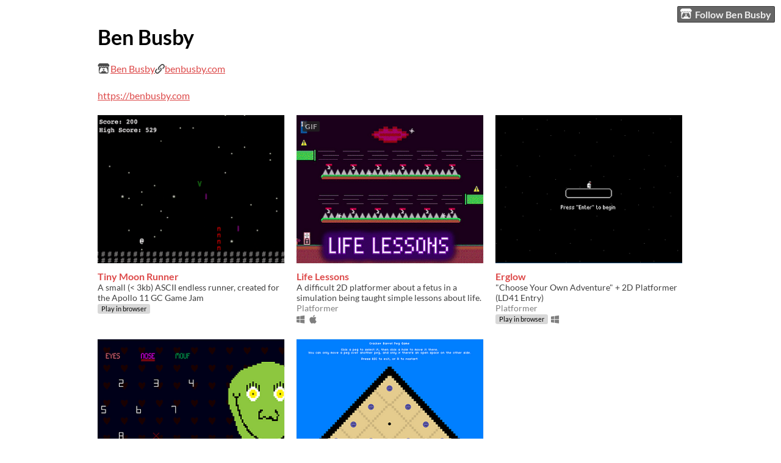

--- FILE ---
content_type: text/html
request_url: https://benbusby.itch.io/
body_size: 3833
content:
<!DOCTYPE HTML><html lang="en"><head><meta charset="UTF-8"/><title>Ben Busby - itch.io</title><meta name="csrf_token" value="WyJOM2V3IiwxNzY4OTMxNTE5LCIyb0FVa0g0bXpCTGxVeWMiXQ==.3GNU0LYuk+wc11FKDHX5vp4/erM=" /><meta content="itch.io" property="og:site_name"/><meta content="4503599627724030" property="twitter:account_id"/><meta content="users/969892" name="itch:path"/><meta content="width=device-width, initial-scale=1" name="viewport"/><meta content="Ben Busby" name="twitter:title"/><meta name="twitter:description"/><meta content="@itchio" name="twitter:site"/><meta content="summary_large_image" name="twitter:card"/><meta content="https://img.itch.zone/aW1nLzIzNDUxNjcucG5n/508x254%23mb/fosxEK.png" name="twitter:image"/><link rel="stylesheet" href="https://static.itch.io/user.css?1768785863"/><script type="text/javascript">window.itchio_translations_url = 'https://static.itch.io/translations';</script><script src="https://static.itch.io/lib.min.js?1768785863" type="text/javascript"></script><script src="https://static.itch.io/bundle.min.js?1768785863" type="text/javascript"></script><script id="lib_react_src" data-src="https://static.itch.io/react.min.js?1768785863"></script><script src="https://static.itch.io/user.min.js?1768785863" type="text/javascript"></script><script type="text/javascript">I.current_user = null;I.subdomain = true;</script><script type="text/javascript">if (!window.location.hostname.match(/localhost/)) {      window.dataLayer = window.dataLayer || [];
      function gtag(){dataLayer.push(arguments);}
      gtag('js', new Date());
      gtag('config', "G-36R7NPBMLS", {});
      (function(d, t, s, m) {
        s = d.createElement(t);
        s.src = "https:\/\/www.googletagmanager.com\/gtag\/js?id=G-36R7NPBMLS";
        s.async = 1;
        m = d.getElementsByTagName(t)[0];
        m.parentNode.insertBefore(s, m);
      })(document, "script");
      }</script><style id="user_theme" type="text/css">:root{--itchio_ui_bg: #5b5b5b}body{background-color:#ffffff}.user_page{--itchio_font_family: Lato;--itchio_link_color: #dd4a4a;--itchio_gray_back: #f2f2f2;--itchio_border_radius: 0px;color:#000000;font-size:100%;font-family:Lato,Lato,LatoExtended,sans-serif}.user_page hr{background-color:#d8d8d8}.user_page .user_links .svgicon{fill:#000000}.user_page_wrap{/*! */  /* */}.header .image_header img{/*! */ nil /* */}.user_page a,.footer a{color:#dd4a4a}.user_page .game_column,.user_page .purchased_games,.user_page .collection_row{border-color:#d8d8d8}.footer{border-color:#d8d8d8}.game_grid_widget .game_cell .game_thumb,.game_grid_widget .game_cell .gif_overlay{border-radius:0px}.game_grid_widget .game_cell .game_title a.title{color:#dd4a4a}.game_grid_widget .game_cell .web_flag{color:#000000;background:#d8d8d8}.game_grid_widget .game_cell .game_text,.game_grid_widget .game_cell .game_author{color:rgba(0, 0, 0, 0.75)}.game_grid_widget .game_cell .game_platform,.game_grid_widget .game_cell .game_genre{color:rgba(0, 0, 0, 0.5)}
</style></head><body class="locale_en user_layout_widget layout_widget no_theme_toggle responsive" data-host="itch.io" data-page_name="user"><ul id="user_tools" class="user_tools hidden"><li><a class="action_btn" href="https://itch.io/login"><svg class="svgicon icon_itchio_new" viewBox="0 0 262.728 235.452" width="20" height="17" role="img" aria-hidden version="1.1"><path d="M31.99 1.365C21.287 7.72.2 31.945 0 38.298v10.516C0 62.144 12.46 73.86 23.773 73.86c13.584 0 24.902-11.258 24.903-24.62 0 13.362 10.93 24.62 24.515 24.62 13.586 0 24.165-11.258 24.165-24.62 0 13.362 11.622 24.62 25.207 24.62h.246c13.586 0 25.208-11.258 25.208-24.62 0 13.362 10.58 24.62 24.164 24.62 13.585 0 24.515-11.258 24.515-24.62 0 13.362 11.32 24.62 24.903 24.62 11.313 0 23.773-11.714 23.773-25.046V38.298c-.2-6.354-21.287-30.58-31.988-36.933C180.118.197 157.056-.005 122.685 0c-34.37.003-81.228.54-90.697 1.365zm65.194 66.217a28.025 28.025 0 0 1-4.78 6.155c-5.128 5.014-12.157 8.122-19.906 8.122a28.482 28.482 0 0 1-19.948-8.126c-1.858-1.82-3.27-3.766-4.563-6.032l-.006.004c-1.292 2.27-3.092 4.215-4.954 6.037a28.5 28.5 0 0 1-19.948 8.12c-.934 0-1.906-.258-2.692-.528-1.092 11.372-1.553 22.24-1.716 30.164l-.002.045c-.02 4.024-.04 7.333-.06 11.93.21 23.86-2.363 77.334 10.52 90.473 19.964 4.655 56.7 6.775 93.555 6.788h.006c36.854-.013 73.59-2.133 93.554-6.788 12.883-13.14 10.31-66.614 10.52-90.474-.022-4.596-.04-7.905-.06-11.93l-.003-.045c-.162-7.926-.623-18.793-1.715-30.165-.786.27-1.757.528-2.692.528a28.5 28.5 0 0 1-19.948-8.12c-1.862-1.822-3.662-3.766-4.955-6.037l-.006-.004c-1.294 2.266-2.705 4.213-4.563 6.032a28.48 28.48 0 0 1-19.947 8.125c-7.748 0-14.778-3.11-19.906-8.123a28.025 28.025 0 0 1-4.78-6.155 27.99 27.99 0 0 1-4.736 6.155 28.49 28.49 0 0 1-19.95 8.124c-.27 0-.54-.012-.81-.02h-.007c-.27.008-.54.02-.813.02a28.49 28.49 0 0 1-19.95-8.123 27.992 27.992 0 0 1-4.736-6.155zm-20.486 26.49l-.002.01h.015c8.113.017 15.32 0 24.25 9.746 7.028-.737 14.372-1.105 21.722-1.094h.006c7.35-.01 14.694.357 21.723 1.094 8.93-9.747 16.137-9.73 24.25-9.746h.014l-.002-.01c3.833 0 19.166 0 29.85 30.007L210 165.244c8.504 30.624-2.723 31.373-16.727 31.4-20.768-.773-32.267-15.855-32.267-30.935-11.496 1.884-24.907 2.826-38.318 2.827h-.006c-13.412 0-26.823-.943-38.318-2.827 0 15.08-11.5 30.162-32.267 30.935-14.004-.027-25.23-.775-16.726-31.4L46.85 124.08c10.684-30.007 26.017-30.007 29.85-30.007zm45.985 23.582v.006c-.02.02-21.863 20.08-25.79 27.215l14.304-.573v12.474c0 .584 5.74.346 11.486.08h.006c5.744.266 11.485.504 11.485-.08v-12.474l14.304.573c-3.928-7.135-25.79-27.215-25.79-27.215v-.006l-.003.002z"/></svg>Follow Ben Busby</a></li></ul><div class="user_page_wrap"><div id="user_2559832" class="user_page page_widget base_widget mode_grid"><div id="profile_header" class="header"><div class="image_header"><img class="profile_banner"/></div><div class="inner_column text_header"><h1>Ben Busby</h1></div></div><div class="inner_column profile_content"><div class="columns"><div class="column profile_column"><div id="user_links_88592" class="user_links user_links_widget base_widget"><span class="link_group"><svg class="svgicon icon_itchio_new" viewBox="0 0 262.728 235.452" width="21" height="18" role="img" aria-hidden version="1.1"><path d="M31.99 1.365C21.287 7.72.2 31.945 0 38.298v10.516C0 62.144 12.46 73.86 23.773 73.86c13.584 0 24.902-11.258 24.903-24.62 0 13.362 10.93 24.62 24.515 24.62 13.586 0 24.165-11.258 24.165-24.62 0 13.362 11.622 24.62 25.207 24.62h.246c13.586 0 25.208-11.258 25.208-24.62 0 13.362 10.58 24.62 24.164 24.62 13.585 0 24.515-11.258 24.515-24.62 0 13.362 11.32 24.62 24.903 24.62 11.313 0 23.773-11.714 23.773-25.046V38.298c-.2-6.354-21.287-30.58-31.988-36.933C180.118.197 157.056-.005 122.685 0c-34.37.003-81.228.54-90.697 1.365zm65.194 66.217a28.025 28.025 0 0 1-4.78 6.155c-5.128 5.014-12.157 8.122-19.906 8.122a28.482 28.482 0 0 1-19.948-8.126c-1.858-1.82-3.27-3.766-4.563-6.032l-.006.004c-1.292 2.27-3.092 4.215-4.954 6.037a28.5 28.5 0 0 1-19.948 8.12c-.934 0-1.906-.258-2.692-.528-1.092 11.372-1.553 22.24-1.716 30.164l-.002.045c-.02 4.024-.04 7.333-.06 11.93.21 23.86-2.363 77.334 10.52 90.473 19.964 4.655 56.7 6.775 93.555 6.788h.006c36.854-.013 73.59-2.133 93.554-6.788 12.883-13.14 10.31-66.614 10.52-90.474-.022-4.596-.04-7.905-.06-11.93l-.003-.045c-.162-7.926-.623-18.793-1.715-30.165-.786.27-1.757.528-2.692.528a28.5 28.5 0 0 1-19.948-8.12c-1.862-1.822-3.662-3.766-4.955-6.037l-.006-.004c-1.294 2.266-2.705 4.213-4.563 6.032a28.48 28.48 0 0 1-19.947 8.125c-7.748 0-14.778-3.11-19.906-8.123a28.025 28.025 0 0 1-4.78-6.155 27.99 27.99 0 0 1-4.736 6.155 28.49 28.49 0 0 1-19.95 8.124c-.27 0-.54-.012-.81-.02h-.007c-.27.008-.54.02-.813.02a28.49 28.49 0 0 1-19.95-8.123 27.992 27.992 0 0 1-4.736-6.155zm-20.486 26.49l-.002.01h.015c8.113.017 15.32 0 24.25 9.746 7.028-.737 14.372-1.105 21.722-1.094h.006c7.35-.01 14.694.357 21.723 1.094 8.93-9.747 16.137-9.73 24.25-9.746h.014l-.002-.01c3.833 0 19.166 0 29.85 30.007L210 165.244c8.504 30.624-2.723 31.373-16.727 31.4-20.768-.773-32.267-15.855-32.267-30.935-11.496 1.884-24.907 2.826-38.318 2.827h-.006c-13.412 0-26.823-.943-38.318-2.827 0 15.08-11.5 30.162-32.267 30.935-14.004-.027-25.23-.775-16.726-31.4L46.85 124.08c10.684-30.007 26.017-30.007 29.85-30.007zm45.985 23.582v.006c-.02.02-21.863 20.08-25.79 27.215l14.304-.573v12.474c0 .584 5.74.346 11.486.08h.006c5.744.266 11.485.504 11.485-.08v-12.474l14.304.573c-3.928-7.135-25.79-27.215-25.79-27.215v-.006l-.003.002z"/></svg><a href="https://itch.io/profile/benbusby" rel="me">Ben Busby</a></span> <span class="link_group"><span class="icon icon-link"></span><a href="https://benbusby.com" rel="nofollow me">benbusby.com</a></span></div><div class="user_profile formatted"><p><a href="https://benbusby.com" style="" rel="nofollow noopener" referrerpolicy="origin">https://benbusby.com</a><br></p></div></div><div class="column game_column"><div class="game_grid_widget base_widget user_game_grid"><div class="game_cell has_cover lazy_images" dir="auto" data-game_id="460934"><div class="game_thumb" style="background-color:#676767;"><a data-action="game_grid" href="https://benbusby.itch.io/tiny-moon-runner" data-label="game:460934:thumb" tabindex="-1" class="thumb_link game_link"><img width="315" height="250" data-lazy_src="https://img.itch.zone/aW1nLzIzNDUxNjcucG5n/315x250%23c/3FX4mN.png" class="lazy_loaded"/></a></div><div class="game_cell_data"><div class="game_title"><a data-action="game_grid" href="https://benbusby.itch.io/tiny-moon-runner" data-label="game:460934:title" class="title game_link">Tiny Moon Runner</a></div><div class="game_text" title="A small (&lt; 3kb) ASCII endless runner, created for the Apollo 11 GC Game Jam">A small (&lt; 3kb) ASCII endless runner, created for the Apollo 11 GC Game Jam</div><div class="game_author"><a data-action="game_grid" href="https://benbusby.itch.io" data-label="user:969892">Ben Busby</a></div><div class="game_platform"><span class="web_flag">Play in browser</span></div></div></div><div class="game_cell has_cover lazy_images" dir="auto" data-game_id="245954"><div class="game_thumb" style="background-color:#1E001E;"><a data-action="game_grid" href="https://benbusby.itch.io/life-lessons" data-label="game:245954:thumb" tabindex="-1" class="thumb_link game_link"><img width="315" height="250" data-lazy_src="https://img.itch.zone/aW1hZ2UvMjQ1OTU0LzEyMzAwNDIuZ2lm/315x250%23c/IPbwqe.gif" class="lazy_loaded"/><div class="gif_label">GIF</div><div class="gif_overlay" data-gif="https://img.itch.zone/aW1hZ2UvMjQ1OTU0LzEyMzAwNDIuZ2lm/original/wWp8dx.gif"></div></a></div><div class="game_cell_data"><div class="game_title"><a data-action="game_grid" href="https://benbusby.itch.io/life-lessons" data-label="game:245954:title" class="title game_link">Life Lessons</a></div><div class="game_text" title="A difficult 2D platformer about a fetus in a simulation being taught simple lessons about life.">A difficult 2D platformer about a fetus in a simulation being taught simple lessons about life.</div><div class="game_author"><a data-action="game_grid" href="https://benbusby.itch.io" data-label="user:969892">Ben Busby</a></div><div class="game_genre">Platformer</div><div class="game_platform"><span aria-hidden="true" class="icon icon-windows8" title="Download for Windows"></span> <span aria-hidden="true" class="icon icon-apple" title="Download for macOS"></span> </div></div></div><div class="game_cell has_cover lazy_images" dir="auto" data-game_id="248307"><div class="game_thumb" style="background-color:#000000;"><a data-action="game_grid" href="https://benbusby.itch.io/erglow" data-label="game:248307:thumb" tabindex="-1" class="thumb_link game_link"><img width="315" height="250" data-lazy_src="https://img.itch.zone/aW1hZ2UvMjQ4MzA3LzExODY1MTYucG5n/315x250%23c/hV4t%2FB.png" class="lazy_loaded"/></a></div><div class="game_cell_data"><div class="game_title"><a data-action="game_grid" href="https://benbusby.itch.io/erglow" data-label="game:248307:title" class="title game_link">Erglow</a></div><div class="game_text" title="&quot;Choose Your Own Adventure&quot; + 2D Platformer (LD41 Entry)">&quot;Choose Your Own Adventure&quot; + 2D Platformer (LD41 Entry)</div><div class="game_author"><a data-action="game_grid" href="https://benbusby.itch.io" data-label="user:969892">Ben Busby</a></div><div class="game_genre">Platformer</div><div class="game_platform"><span class="web_flag">Play in browser</span><span aria-hidden="true" class="icon icon-windows8" title="Download for Windows"></span> </div></div></div><div class="game_cell has_cover lazy_images" dir="auto" data-game_id="221945"><div class="game_thumb" style="background-color:#000019;"><a data-action="game_grid" href="https://benbusby.itch.io/ready-4-date" data-label="game:221945:thumb" tabindex="-1" class="thumb_link game_link"><img width="315" height="250" data-lazy_src="https://img.itch.zone/aW1hZ2UvMjIxOTQ1LzEwNDgyODYucG5n/315x250%23c/jn%2FEeF.png" class="lazy_loaded"/></a></div><div class="game_cell_data"><div class="game_title"><a data-action="game_grid" href="https://benbusby.itch.io/ready-4-date" data-label="game:221945:title" class="title game_link">Ready 4 Date</a></div><div class="game_text" title="Pick the right combination of physical traits to have a successful date!">Pick the right combination of physical traits to have a successful date!</div><div class="game_author"><a data-action="game_grid" href="https://benbusby.itch.io" data-label="user:969892">Ben Busby</a></div><div class="game_genre">Interactive Fiction</div><div class="game_platform"><span class="web_flag">Play in browser</span></div></div></div><div class="game_cell has_cover lazy_images" dir="auto" data-game_id="311519"><div class="game_thumb" style="background-color:#007FFF;"><a data-action="game_grid" href="https://benbusby.itch.io/cracker-barrel-peg-game" data-label="game:311519:thumb" tabindex="-1" class="thumb_link game_link"><img width="315" height="250" data-lazy_src="https://img.itch.zone/aW1nLzE1MzEwODMucG5n/315x250%23c/3zg86K.png" class="lazy_loaded"/></a></div><div class="game_cell_data"><div class="game_title"><a data-action="game_grid" href="https://benbusby.itch.io/cracker-barrel-peg-game" data-label="game:311519:title" class="title game_link">Cracker Barrel Peg Game</a></div><div class="game_text" title="A small game based off of the old wooden peg games from Cracker Barrel.">A small game based off of the old wooden peg games from Cracker Barrel.</div><div class="game_author"><a data-action="game_grid" href="https://benbusby.itch.io" data-label="user:969892">Ben Busby</a></div><div class="game_genre">Puzzle</div><div class="game_platform"><span class="web_flag">Play in browser</span></div></div></div></div></div></div></div></div><div class="footer"><div class="footer_inner"><a href="https://itch.io/">itch.io</a> · <a href="https://itch.io/profile/benbusby">Community profile</a></div></div></div><script id="loading_lightbox_tpl" type="text/template"><div aria-live="polite" class="lightbox loading_lightbox"><div class="loader_outer"><div class="loader_label">Loading</div><div class="loader_bar"><div class="loader_bar_slider"></div></div></div></div></script><script type="text/javascript">init_UserLinks('#user_links_88592', null);init_User('#user_2559832', {"user_id":969892});
I.setup_page();</script><script type="text/javascript">new I.UserLayout(document.body);</script></body></html>

--- FILE ---
content_type: text/css
request_url: https://static.itch.io/user.css?1768785863
body_size: 13379
content:
@font-face{font-family:'Lato';font-style:normal;font-weight:400;src:local("Lato Regular"),local("Lato-Regular"),url("fonts/lato-v14-latin-regular.woff2") format("woff2"),url("fonts/lato-v14-latin-regular.woff") format("woff")}@font-face{font-family:'Lato';font-style:italic;font-weight:400;src:local("Lato Italic"),local("Lato-Italic"),url("fonts/lato-v14-latin-italic.woff2") format("woff2"),url("fonts/lato-v14-latin-italic.woff") format("woff")}@font-face{font-family:'Lato';font-style:normal;font-weight:700;src:local("Lato Bold"),local("Lato-Bold"),url("fonts/lato-v14-latin-700.woff2") format("woff2"),url("fonts/lato-v14-latin-700.woff") format("woff")}@font-face{font-family:'Lato';font-style:normal;font-weight:900;src:local("Lato Black"),local("Lato-Black"),url("fonts/lato-v14-latin-900.woff2") format("woff2"),url("fonts/lato-v14-latin-900.woff") format("woff")}@font-face{font-family:'LatoExtended';font-style:normal;font-weight:400;src:url("fonts/Lato-Regular.woff2") format("woff2"),url("fonts/Lato-Regular.woff") format("woff"),local("Lato Regular"),local("Lato-Regular")}@font-face{font-family:'LatoExtended';font-style:italic;font-weight:400;src:url("fonts/Lato-Italic.woff2") format("woff2"),url("fonts/Lato-Italic.woff") format("woff"),local("Lato Italic"),local("Lato-Italic")}@font-face{font-family:'LatoExtended';font-style:normal;font-weight:700;src:url("fonts/Lato-Bold.woff2") format("woff2"),url("fonts/Lato-Bold.woff") format("woff"),local("Lato Bold"),local("Lato-Bold")}@font-face{font-family:'LatoExtended';font-style:normal;font-weight:900;src:url("fonts/Lato-Black.woff2") format("woff2"),url("fonts/Lato-Black.woff") format("woff"),local("Lato Black"),local("Lato-Black")}
:root{--itchio_white_back: #fff;--itchio_gray_back: #F4F4F4;--itchio_bg_color: var(--itchio_white_back);--itchio_body_color: #222;--itchio_body_color_gray: #767676;--itchio_body_color_med: #434343;--itchio_body_color_light: #606060;--itchio_body_color_lighter: #858585;--itchio_border_color: #dadada;--itchio_edge_border_color: #cdcdcd;--itchio_input_border_color: #cdcdcd;--itchio_input_focus_color: #361275;--itchio_light_highlight: #FFF0F0;--itchio_warning_bg: #fffdbd;--itchio_target_bg: #D7FCAF;--itchio_gutter_width: 40px}body{color:var(--itchio_body_color);margin:0;font-size:13px;font-family:sans-serif}a{color:#da2c49;color:var(--itchio_link_color, #da2c49)}a img{border:0}h2{margin:15px 0}.screenreader_only{position:absolute;width:1px;height:1px;padding:0;margin:-1px;overflow:hidden;clip:rect(0, 0, 0, 0);white-space:nowrap;border-width:0}.skip_to_main{position:absolute;top:-40px;left:0;background-color:#000;color:#fff;background-color:#FF2449;background-color:var(--itchio_button_color, #FF2449);color:white;color:var(--itchio_button_fg_color, white);padding:8px;z-index:1000;font-size:16px}.skip_to_main:focus{top:5px;left:5px}.return_link:before{content:"←";display:inline-block;margin-right:5px;text-decoration:none}html[dir=rtl] .return_link:before{content:"→";margin-right:0;margin-left:5px}.forward_link:after{content:"→";display:inline-block;margin-left:5px;text-decoration:none}html[dir=rtl] .forward_link:after{content:"←";margin-left:0px;margin-right:5px}.loader{display:inline-block;background-image:url("images/loader.gif");vertical-align:middle;width:16px;height:16px}.loader.dark{background-image:url("images/loader-dark.gif")}.loader.huge{width:66px;height:66px;background-image:url("images/loader-huge.gif")}.loader.checkout{width:43px;height:11px;background-image:url("images/cc-loader.gif");background-repeat:no-repeat;background-position:50% 50%}.button{-moz-user-select:none;-webkit-user-select:none;user-select:none;box-sizing:border-box;display:inline-block;background:#FF2449;color:white;text-decoration:none;padding:0 10px;font-size:14px;text-shadow:0 1px 0 #c3223e;background:var(--itchio_button_color, #FF2449);color:var(--itchio_button_fg_color, white);text-shadow:0 1px 0 var(--itchio_button_shadow_color, #c3223e);cursor:pointer;border-radius:3px;border:none;border:1px solid rgba(0,0,0,0.1);box-shadow:inset 0 0 1px rgba(255,255,255,0.21);text-align:center;line-height:33px;font-weight:bold;height:35px}.button:hover{background:#ff2e51;background:var(--itchio_button_color, #ff2e51)}.button:active{background-color:#e1193b;background-color:var(--itchio_button_color, #e1193b);position:relative;top:1px}.button.fat{font-size:18px;letter-spacing:0.025em;line-height:38px;font-weight:900;height:40px;padding:0 20px}.button.fat:hover{box-shadow:none}.button.fat.disabled{border-bottom:4px solid #868686}.button.small{font-size:14px;height:20px;line-height:18px;font-weight:normal}.button.cancel{opacity:0.8;filter:grayscale(80%)}.button:focus{outline-color:#361275}.dark_theme .button:focus{outline-color:white}.button.outline{background:transparent;border:1px solid rgba(255,36,73,0.4);border:1px solid var(--itchio_button_color, rgba(255,36,73,0.4));color:#FF2449;color:var(--itchio_link_color, #FF2449);text-shadow:none}.button.outline:hover{border:1px solid rgba(255,36,73,0.6);border:1px solid var(--itchio_button_color, rgba(255,36,73,0.6))}.button.disabled{opacity:0.5;filter:grayscale(100%)}.button.disabled:focus{outline:0}.button.disabled:active{position:static}a.learn_more,.learn_more a{color:var(--itchio_body_color_light)}html:not([dir=rtl]) a.learn_more>.svgicon,html:not([dir=rtl]) .learn_more a>.svgicon{margin-right:5px}html[dir=rtl] a.learn_more>.svgicon,html[dir=rtl] .learn_more a>.svgicon{margin-left:5px}.global_flash{position:fixed;z-index:101;top:0px;left:50%;background-color:#73c3e3;background-image:linear-gradient(bottom, #5ebade 0%, #88CCE7 100%);background-image:-webkit-linear-gradient(bottom, #5ebade 0%, #88CCE7 100%);background-image:-moz-linear-gradient(bottom, #5ebade 0%, #88CCE7 100%);background-image:-o-linear-gradient(bottom, #5ebade 0%, #88CCE7 100%);background-image:-ms-linear-gradient(bottom, #5ebade 0%, #88CCE7 100%);color:white;text-shadow:1px 1px 1px #248ab2;border-radius:0 0 5px 5px;padding:8px 16px;padding-top:15px;cursor:normal;font-size:18px;box-shadow:0 1px 4px rgba(0,0,0,0.6)}.global_flash.error{background-color:#c33838;background-image:linear-gradient(bottom, #b52c2c 0%, #D14343 100%);background-image:-webkit-linear-gradient(bottom, #b52c2c 0%, #D14343 100%);background-image:-moz-linear-gradient(bottom, #b52c2c 0%, #D14343 100%);background-image:-o-linear-gradient(bottom, #b52c2c 0%, #D14343 100%);background-image:-ms-linear-gradient(bottom, #b52c2c 0%, #D14343 100%);text-shadow:1px 1px 1px #631818}.global_flash.animated{transition:all 0.25s ease-in-out}.formatted{font-size:16px}.formatted p,.formatted ul,.formatted ol{line-height:1.5}.formatted p{margin:0 0 20px 0}.formatted h1,.formatted h2,.formatted h3,.formatted h4{font-size:18px;margin:0 0 10px 0}.formatted ul,.formatted ol{margin:0 0 20px 0;padding-left:2.0em}.formatted hr{border:0;height:1px;background:var(--itchio_border_color)}.formatted img{max-width:100%}.formatted img[width][height]{height:auto}.warning_box{background:var(--itchio_warning_bg, #fffdbd);color:#323100;padding:20px;margin-bottom:20px;font-size:16px}.dark_theme .warning_box{color:#eee}.warning_box h2,.warning_box h3,.warning_box h4{color:#3a3a27}.warning_box :last-child{margin-bottom:0}.loader_bar{position:relative;height:2px}.loader_bar .loader_bar_slider{position:absolute;top:0;right:0;bottom:0;left:0;background:#FF2449;animation:loader-left 0.8s cubic-bezier(0.55, 0.45, 0.55, 0.45) infinite,loader-right 0.8s cubic-bezier(0.45, 0.55, 0.45, 0.55) infinite;animation-direction:alternate}.text-center{text-align:center}.text-right{text-align:right}.text-justify{text-align:justify}.user_formatted{word-wrap:break-word}.user_formatted img,.user_formatted iframe{max-width:100%;border:0}.user_formatted pre{white-space:pre-wrap}.user_formatted table{border:1px solid;border-color:var(--itchio_border_color)}.user_formatted table td,.user_formatted table th{padding:5px}.user_formatted figure{margin:1em 0}.user_formatted figure>img{margin-left:auto;margin-right:auto}.user_formatted figure figcaption{margin-top:0.5em;font-size:80%;opacity:0.8;font-style:italic}.user_formatted .embed_preload{border:0;position:relative;background-color:rgba(0,0,0,0.5);cursor:pointer;max-width:100%;box-sizing:border-box;font-family:Lato, sans-serif;font-family:var(--itchio_default_font, Lato),sans-serif;box-shadow:inset 0 0 0 2px rgba(255,255,255,0.5),inset 0 0 0 1px black;display:inline-flex;vertical-align:top}.user_formatted .embed_preload:before{content:"Click to activate embed";color:white;padding-top:10px;font-weight:bold;position:absolute;top:0;left:0;right:0;bottom:0;background:rgba(0,0,0,0.6) none 50% 50% no-repeat;transition:background-size 0.2s ease}.user_formatted .embed_preload.other_embed .embed_url{border-radius:2px;position:relative;padding:3px;box-sizing:border-box;z-index:1;background:rgba(0,0,0,0.5);color:white;margin-top:auto;margin-left:auto;margin-right:auto;white-space:nowrap;overflow:hidden;text-overflow:ellipsis;max-width:100%}.user_formatted .embed_preload.other_embed:before{background-image:url(images/play_icon.svg);background-size:60px}.user_formatted .embed_preload.youtube_preload:before{content:"Click to activate YouTube video";background-image:url(images/youtube_icon.svg);background-size:60px}.user_formatted .embed_preload.youtube_preload:hover:before{background-size:70px}.user_formatted .embed_preload.twitch_preload{content:"Click to activate Twitch video"}.user_formatted .embed_preload.twitch_preload:before{background-image:url(images/twitch_logo.svg);background-size:80px}.user_formatted .embed_preload.twitch_preload:hover:before{background-size:90px}@keyframes popin{0%{opacity:0;transform:scale(0.8)}75%{transform:scale(1.1)}100%{opacity:1;transform:scale(1)}}@keyframes bouncein{0%{transform:scale(1)}50%{transform:scale(1.3)}90%{transform:scale(0.9)}100%{transform:scale(1)}}@keyframes loader-left{from{left:0}to{left:90%}}@keyframes loader-right{from{right:90%}to{right:0}}.perf_panel{opacity:.5;transition:all 0.2s ease;position:fixed;bottom:10px;right:10px;background:white;white-space:nowrap;padding:5px 10px;border:1px solid #dadada;font-size:16px;line-height:1.5;z-index:2}@media (max-width: 960px){.perf_panel{display:none}}.perf_panel:hover{opacity:1;box-shadow:0 0 4px rgba(0,0,0,0.1)}.perf_panel .stat_row{display:inline-block}.perf_query_log_widget details[open] summary{opacity:0.3}@keyframes pulse_opacity{0%{opacity:0.4}50%{opacity:0.6}100%{opacity:0.4}}@keyframes spin{0%{transform:rotate(0deg)}100%{transform:rotate(360deg)}}@keyframes bounce{0%,20%,53%,80%,100%{transition-timing-function:cubic-bezier(0.215, 0.61, 0.355, 1);transform:translate3d(0, 0, 0) rotate(0deg)}40%,43%{transition-timing-function:cubic-bezier(0.755, 0.05, 0.855, 0.06);transform:translate3d(0, -20px, 0) rotate(10deg)}70%{transition-timing-function:cubic-bezier(0.755, 0.05, 0.855, 0.06);transform:translate3d(0, -10px, 0) rotate(-10deg)}90%{transform:translate3d(0, -3px, 0) rotate(0deg)}}@keyframes drop_down{0%{opacity:1;transform:translate3d(0, 0, 0)}100%{opacity:0;transform:translate3d(0, 20px, 0)}}@keyframes popout{0%{opacity:1;transform:scale(1, 1)}100%{opacity:0;transform:scale(1.1, 1.1)}}.animate_bounce{animation:bounce 0.5s ease}.animate_popout{animation-fill-mode:forwards;animation:popout 0.25s ease-out forwards}.animate_drop_down{animation:drop_down 0.25s ease forwards}.animate_heartbeat{animation:heartbeat 0.3s ease}@keyframes heartbeat{0%{transform:scale(1)}50%{transform:scale(1.1)}100%{transform:scale(1)}}@keyframes intro{0%{opacity:0;transform:translate(0, 20px)}100%{opacity:1;transform:translate(0, 0)}}@keyframes lightbox_intro{0%{opacity:0;transform:translate(-50%, 20px)}100%{opacity:1;transform:translate(-50%, 0)}}@keyframes scroll_background{from{background-position:0 0}to{background-position:-30px 0}}#lightbox_shroud{position:fixed;top:0;right:0;bottom:0;left:0;background:#40434E;opacity:.8;-webkit-transition:opacity 0.12s ease-out;z-index:1000}#lightbox_shroud.invisible{opacity:0}#lightbox_container{z-index:1001;*zoom:1}#lightbox_container:before,#lightbox_container:after{content:" ";display:table}#lightbox_container:after{clear:both}#lightbox_container .lightbox{position:absolute;left:50%;margin-top:80px;transform:translate(-50%, 0)}@media (max-width: 600px){#lightbox_container .lightbox{margin:5px;left:0;transform:none;box-shadow:none;width:auto !important;max-width:none !important}}dialog{color:var(--itchio_body_color);background-color:var(--itchio_white_back);box-shadow:0 0 0 2px #dadada,0 0 0 4px white,0 0 20px rgba(0,0,0,0.2);border-radius:2px;border:0}.dark_theme dialog{box-shadow:0 0 0 2px #444, 0 0 20px 2px black}dialog::backdrop{background:rgba(64,67,78,0.8)}.lightbox{margin-bottom:60px;color:var(--itchio_body_color);z-index:1001;background-color:var(--itchio_white_back);box-shadow:0 0 0 2px #dadada,0 0 0 4px white;border-radius:2px;display:flow-root;--itchio_lightbox_gutter: 40px}.dark_theme .lightbox{box-shadow:0 0 0 2px #444, 0 0 20px 2px black}.lightbox.compact{--itchio_lightbox_gutter: 20px}.lightbox.compact h2{margin:20px;border:0;padding:0}.lightbox.compact p{margin:20px}.lightbox.compact .close_button{margin-top:15px}.lightbox .content .spinner_container{text-align:center;margin:15px auto 15px auto}.lightbox .close_button{float:right;margin-top:22px;margin-right:20px;color:var(--itchio_body_color_med);opacity:0.7;cursor:pointer;border:0;background:transparent}.lightbox .close_button:hover{opacity:1}.lightbox.animated{animation:lightbox_intro 0.2s ease-in-out}@media (max-width: 600px){.lightbox.animated{animation:intro 0.2s ease-in-out}}.lightbox h2{border-bottom:1px solid;border-color:var(--itchio_border_color);margin:0 0 20px 0;padding:25px 40px;padding:25px var(--itchio_lightbox_gutter, 40px);font-weight:900;color:var(--itchio_body_color_med)}.lightbox h2 .game_title{color:var(--itchio_body_color)}.lightbox p{line-height:1.5;font-size:16px;margin:20px 40px;margin:20px var(--itchio_lightbox_gutter, 40px)}.lightbox .button_row{margin-top:10px}.lightbox .button_row a{color:var(--itchio_body_color_light)}@media (max-width: 600px){.lightbox{--itchio_lightbox_gutter: 20px}.lightbox .close_button{float:right;margin-top:12px;margin-right:10px}}.loading_lightbox .loader_outer{margin:20px;font-size:16px;color:var(--itchio_body_color_light)}.loading_lightbox .loader_label{padding:0 20px 5px 20px}@media (max-width: 600px){.loading_lightbox .loader_outer{max-width:100px;margin:0 auto 0 auto;padding:20px}}.error_lightbox_widget{width:100%;max-width:450px}.error_lightbox_widget .form_errors{margin:0 var(--itchio_lightbox_gutter, 40px)}.error_lightbox_widget .form_errors ul{margin-top:0}.ui-timepicker-div .ui-widget-header{margin-bottom:8px}.ui-timepicker-div dl{text-align:left}.ui-timepicker-div dl dt{height:25px;margin-bottom:-25px}.ui-timepicker-div dl dd{margin:0 10px 10px 65px}.ui-timepicker-div td{font-size:90%}.ui-tpicker-grid-label{background:none;border:none;margin:0;padding:0}.ui-timepicker-rtl{direction:rtl}.ui-timepicker-rtl dl{text-align:right}.ui-timepicker-rtl dl dd{margin:0 65px 10px 10px}:focus{outline-color:var(--itchio_input_focus_color)}.form{--itchio_form_input_row_gap: 20px}.form .input_row{margin-bottom:var(--itchio_form_input_row_gap);font-size:14px}.form .input_row ul.radio_list,.form .input_row ul.check_list{margin:0;padding:0}.form .input_row ul.radio_list li,.form .input_row ul.check_list li{list-style:none;margin:8px 10px;padding:0;color:var(--itchio_body_color_med)}.form .input_row ul.radio_list input,.form .input_row ul.check_list input{vertical-align:middle;margin:0 5px 0 0}html[dir=rtl] .form .input_row ul.radio_list input,html[dir=rtl] .form .input_row ul.check_list input{margin-right:0;margin-left:5px}.form .input_row .input_error{margin:5px 0 0 0;font-size:14px;color:#D14343}.form .label{color:var(--itchio_body_color_med);font-weight:900}.form .label .sub,.form label .sub{font-weight:normal;color:var(--itchio_body_color_light)}.form .label .sub a,.form label .sub a{color:var(--itchio_body_color_med)}.form input[type="text"],.form input[type="number"],.form input[type="password"],.form input[type="email"],.form input[type="datetime-local"],.form input[type="date"],.form input[type="url"],.form textarea,.form .fake_input{padding:8px;border:2px solid;box-sizing:border-box;border-color:var(--itchio_input_border_color);color:var(--itchio_body_color);background-color:var(--itchio_white_back);border-radius:2px;font-family:inherit;width:100%;max-width:550px;max-width:var(--itchio_form_input_width, 550px);margin:6px 0}.form input[type="text"]:focus,.form input[type="number"]:focus,.form input[type="password"]:focus,.form input[type="email"]:focus,.form input[type="datetime-local"]:focus,.form input[type="date"]:focus,.form input[type="url"]:focus,.form textarea:focus,.form .fake_input:focus{border-color:#aaa}.dark_theme .form input[type="text"]:focus,.dark_theme .form input[type="number"]:focus,.dark_theme .form input[type="password"]:focus,.dark_theme .form input[type="email"]:focus,.dark_theme .form input[type="datetime-local"]:focus,.dark_theme .form input[type="date"]:focus,.dark_theme .form input[type="url"]:focus,.dark_theme .form textarea:focus,.dark_theme .form .fake_input:focus{border-color:rgba(255,255,255,0.2)}.form input[type="text"]:disabled,.form input[type="number"]:disabled,.form input[type="password"]:disabled,.form input[type="email"]:disabled,.form input[type="datetime-local"]:disabled,.form input[type="date"]:disabled,.form input[type="url"]:disabled,.form textarea:disabled,.form .fake_input:disabled{background-color:var(--itchio_gray_back);opacity:0.5}.form input[type="text"].has_error,.form input[type="number"].has_error,.form input[type="password"].has_error,.form input[type="email"].has_error,.form input[type="datetime-local"].has_error,.form input[type="date"].has_error,.form input[type="url"].has_error,.form textarea.has_error,.form .fake_input.has_error{border-color:#D14343}.form input[type="text"].big_input,.form input[type="number"].big_input,.form input[type="password"].big_input,.form input[type="email"].big_input,.form input[type="datetime-local"].big_input,.form input[type="date"].big_input,.form input[type="url"].big_input,.form textarea.big_input,.form .fake_input.big_input{font-size:24px}.form input[type="text"].medium_input,.form input[type="number"].medium_input,.form input[type="password"].medium_input,.form input[type="email"].medium_input,.form input[type="datetime-local"].medium_input,.form input[type="date"].medium_input,.form input[type="url"].medium_input,.form textarea.medium_input,.form .fake_input.medium_input{font-size:16px}.form input[type="text"].inline_input,.form input[type="number"].inline_input,.form input[type="password"].inline_input,.form input[type="email"].inline_input,.form input[type="datetime-local"].inline_input,.form input[type="date"].inline_input,.form input[type="url"].inline_input,.form textarea.inline_input,.form .fake_input.inline_input{width:auto}.form .selectize-input{width:100%;max-width:550px;max-width:var(--itchio_form_input_width, 550px);box-sizing:border-box;border:2px solid;border-color:var(--itchio_input_border_color);color:var(--itchio_body_color);background-color:var(--itchio_white_back);border-radius:2px;padding:8px}.form .selectize-input,.form .selectize-input.focus{box-shadow:none}.form .selectize-input:focus{outline:none;border-color:#aaa}.form .selectize-control{margin:6px 0}.form .selectize-control.single .selectize-input{border-color:var(--itchio_input_border_color);color:var(--itchio_body_color);background-color:var(--itchio_white_back);background-image:none}.form .selectize-control.single .selectize-input,.form .selectize-control.single .selectize-input.focus{box-shadow:none}.form .selectize-control.single .selectize-input.input-active{color:var(--itchio_body_color);background-color:var(--itchio_white_back);border-color:var(--itchio_input_focus_color)}.form .selectize-control .selectize-dropdown{border-radius:3px;box-shadow:0 0 0 1px var(--itchio_edge_border_color),0 2px 4px rgba(0,0,0,0.2);border:0;overflow:hidden;background-color:var(--itchio_white_back);color:var(--itchio_body_color_med)}.form .selectize-control .selectize-dropdown .active{background-color:var(--itchio_light_highlight);color:#da2c49;color:var(--itchio_link_color, #da2c49)}.form .selectize-input .sub,.form .selectize-dropdown .sub{color:var(--itchio_body_color_light)}.form .selectize-dropdown{z-index:100}.form .selectize-dropdown-content{max-height:320px}.form input[type="checkbox"]{vertical-align:middle}.form select{margin:6px 0}.form .buttons{margin-top:var(--itchio_form_input_row_gap, 20px);display:flex;gap:10px;align-items:center;color:var(--itchio_body_color_lighter)}.form .buttons a:not(.button),.form .buttons button.textlike{color:var(--itchio_body_color_med)}html:not([dir=rtl]) .form .buttons .right_buttons{margin-left:auto}html[dir=rtl] .form .buttons .right_buttons{margin-right:auto}input,button{font-family:Lato, sans-serif;font-family:var(--itchio_default_font, Lato),sans-serif}button.textlike{border:0;background:transparent;padding:0;margin:0;text-decoration:underline;color:#da2c49;color:var(--itchio_link_color, #da2c49);cursor:pointer;font-size:inherit;font-family:inherit}.form_errors{color:#D14343;font-size:16px}fieldset{border:1px solid;border-color:var(--itchio_border_color);margin-bottom:var(--itchio_form_input_row_gap, 20px)}fieldset legend{font-weight:bold;color:var(--itchio_body_color_med)}fieldset .input_row{margin:10px}body .ui-widget,body .ui-widget button{font-family:Lato, sans-serif;font-family:var(--itchio_default_font, Lato),sans-serif}.forms_image_uploader_widget .upload_progress{margin-bottom:10px}.forms_image_uploader_widget .preview_image>img.image_loading{min-width:100px;min-height:56.25px;background:url(images/loading.svg) 50% 50% no-repeat;object-fit:none;background-size:40px}.forms_image_uploader_widget .existing_upload_tools{display:flex;align-items:center;gap:10px}.forms_form_errors_widget{margin:1em 0}.forms_form_errors_widget>*:first-child{margin-top:0}.forms_form_errors_widget>*:last-child{margin-bottom:0}.appearance_editor_widget{border-right:2px solid white;position:absolute;z-index:2;top:0;left:-2px;width:0;color:white;background:#333;overflow:hidden;transition:width 0.15s ease-in-out,left 0.15s ease-in-out}.appearance_editor_widget.animating{overflow:hidden}.appearance_editor_widget .appearance_editor_inner{*zoom:1;min-width:200px}.appearance_editor_widget .appearance_editor_inner:before,.appearance_editor_widget .appearance_editor_inner:after{content:" ";display:table}.appearance_editor_widget .appearance_editor_inner:after{clear:both}.show_appearance_editor .appearance_editor_widget{width:220px;left:0px;overflow:visible}.show_appearance_editor .appearance_editor_widget.animating{overflow:hidden}.appearance_editor_widget input{font-family:Lato, sans-serif;font-family:var(--itchio_default_font, Lato),sans-serif}.appearance_editor_widget input:focus{outline:none}.appearance_editor_widget h2{margin-top:15px;padding:0 20px 15px 20px;font-weight:normal;font-size:20px;border-bottom:2px solid #4d4d4d}.appearance_editor_widget h2.appearance_header{height:50px;line-height:50px;margin-top:0;padding:0 10px 0 20px;font-size:18px;background:#2E2E2E;border-bottom:2px solid #4d4d4d;box-shadow:inset 0 -10px 10px -10px rgba(0,0,0,0.2);color:#DADADA;font-weight:bold}.appearance_editor_widget h2.appearance_header .close_btn{-moz-user-select:none;-webkit-user-select:none;user-select:none;cursor:pointer;display:inline-block;float:right;color:#858585;font-weight:bold;border:0;background:0;font-size:18px;margin-top:12px}.appearance_editor_widget h2.appearance_header .close_btn:hover{color:#858585}.appearance_editor_widget .button_row{border-top:2px solid #4d4d4d;padding:15px 20px 0 20px;margin:25px 0 15px 0}.appearance_editor_widget .button_row .button{font-size:16px}.appearance_editor_widget .button_row a{margin-left:10px;color:#999}.appearance_editor_widget .button_row a:hover{color:#b3b3b3}.appearance_editor_widget .input_row{margin:15px 20px 25px 20px}.appearance_editor_widget .input_row .label{font-weight:bold;font-size:13px;color:#999}.appearance_editor_widget .input_row .checkbox{margin:0;margin-right:5px;vertical-align:middle}.appearance_editor_widget .has_flyout{position:relative}.appearance_editor_widget .has_flyout.flyout_open{border-radius:8px 0 0 8px;padding-right:15px}.appearance_editor_widget .has_flyout.flyout_open .text_popout{width:300px}.appearance_editor_widget .has_flyout .input_flyout{z-index:2;position:absolute;left:100%;top:0;border-radius:0 8px 8px 8px;padding:5px 10px;box-shadow:2px 2px 2px rgba(0,0,0,0.2);width:0;background:#F5F5F5;color:#333;overflow:hidden;opacity:0;transition:opacity 0.2s ease-in-out,width 0.2s ease-in-out}.appearance_editor_widget .has_flyout .input_flyout .close_btn{position:absolute;padding:5px 10px;z-index:5;font-weight:bold;color:#858585;font-size:18px;top:0;right:0;cursor:pointer;-moz-user-select:none;-webkit-user-select:none;user-select:none}.appearance_editor_widget .has_flyout .input_flyout .close_btn:hover{background:#ddd}.appearance_editor_widget .has_flyout .input_flyout .close_btn:active{background:#d5d5d5}.appearance_editor_widget .has_flyout .input_flyout.open{opacity:1}.appearance_editor_widget .text_field{transition:all 0.2s ease;background:#F5F5F5;border-radius:8px;padding:10px;margin-top:8px;color:#333;width:135px;overflow:hidden}.appearance_editor_widget .text_field.open{box-shadow:2px 2px 2px rgba(0,0,0,0.2);width:500px}.appearance_editor_widget .text_field.open textarea{height:180px}.appearance_editor_widget .text_field textarea{box-sizing:border-box;transition:height 0.2s ease;width:500px;height:80px;background:white;resize:none;border:1px solid #dadada}.appearance_editor_widget .color_picker{display:inline-block;background:#F5F5F5;border-radius:8px;color:#333;margin-top:8px;position:relative;padding-right:0;transition:padding-right 0.1s ease-in-out,border-radius 0.05s ease-in-out}.appearance_editor_widget .color_picker .color_input,.appearance_editor_widget .color_picker .color_preview{display:inline-block;vertical-align:top;height:40px;line-height:40px}.appearance_editor_widget .color_picker .color_input{font-weight:bold}.appearance_editor_widget .color_picker .color_input input{border:0;color:#333;font-weight:bold;font-size:14px;width:70px;background:#F5F5F5;padding:0 10px}.appearance_editor_widget .color_picker .color_preview{transition:box-shadow 0.2s ease-in-out;background:#e61a1a;width:50px;height:28px;margin:6px 8px;border-radius:7px;cursor:pointer;box-shadow:0 0 0 1px rgba(0,0,0,0)}.appearance_editor_widget .color_picker .color_preview.is_bright{box-shadow:0 0 0 1px rgba(0,0,0,0.1)}.appearance_editor_widget .color_picker .input_flyout.open{width:195px}.appearance_editor_widget .image_picker.has_image .image_preview{display:block}.appearance_editor_widget .image_picker.has_image .with_image_tools{display:block}.appearance_editor_widget .image_picker.uploading{opacity:0.5;pointer-events:none}.appearance_editor_widget .image_picker .image_settings{margin-top:10px}.appearance_editor_widget .image_picker .with_image_tools{display:none;margin-bottom:10px}.appearance_editor_widget .image_picker .with_image_tools .remove_image_btn{font-size:13px;color:#ddd}.appearance_editor_widget .image_picker .image_preview{display:none;background:rgba(0,0,0,0.5);background-size:cover;background-position:50% 50%;border-radius:4px;margin:10px 0;border:2px solid white;box-shadow:inset 0 0 0 2px black;width:156px;height:80px}.user_tools{position:fixed;list-style:none;padding:0;margin:10px 10px 0 0;top:0;right:0;z-index:2;margin-top:10px;margin-right:10px;text-align:right}.user_tools li{margin-bottom:10px}.user_tools li:last-child{margin-bottom:0}@media (min-width: 960px){.user_tools{opacity:1;transition:transform 0.2s ease, opacity 0.2s ease;transform:translate(0, 0)}.user_tools.hidden{opacity:0;transform:translate(0, -20px)}}.user_tools .action_btn{-moz-user-select:none;-webkit-user-select:none;user-select:none;font-family:Lato, sans-serif;font-family:var(--itchio_default_font, Lato),sans-serif;display:inline-flex;align-items:center;background:black;background:rgba(0,0,0,0.6);color:#eee;font-size:12px;font-weight:bold;border:1px solid rgba(10,10,10,0.5);border-radius:2px;padding:.1428571429em .2857142857em;cursor:pointer;box-shadow:0 0 0 1px rgba(255,255,255,0.2);margin-bottom:10px;text-decoration:none;text-align:left;margin-bottom:0;font-size:14px}.user_tools .action_btn .icon{margin-right:5px;text-shadow:none}.user_tools .action_btn>svg{display:inline-block;margin-right:4px}.user_tools .action_btn>svg:not([fill]){fill:white}.user_tools .action_btn>svg[fill]{stroke:white}.user_tools .action_btn .icon,.user_tools .action_btn .svgicon{width:1.3333333333em;height:1.3333333333em;display:inline-flex;align-items:center;justify-content:center}.user_tools .action_btn .icon-playlist_add{font-size:18px}.user_tools .action_btn:hover{background:rgba(20,20,20,0.6)}.popup_details{--itchio-popup-bg: #222;position:absolute;z-index:2;margin:6px;width:230px;background:var(--itchio-popup-bg);font-size:14px;color:#eee;box-shadow:0 0 0 2px black, 0 0 0 4px white, 0 10px 10px -10px black;border-radius:16px;corner-shape:squircle;transition:background 0.2s ease;display:flex;flex-direction:column;gap:8px;padding-bottom:8px}.popup_details:hover{--itchio-popup-bg: #272727}.popup_details .popup_tick{position:absolute;left:100%;top:50%;transform:translateY(-50%)}.popup_details .popup_tick .popup_tick_inner_fill{transition:fill 0.2s ease;fill:var(--itchio-popup-bg)}.popup_details.on_right .popup_tick{left:auto;right:100%;transform:translateY(-50%) rotate(180deg)}.popup_details .game_title{font-size:16px;padding:5px 10px;padding-bottom:0;font-weight:900;line-height:1.3;overflow:hidden;display:-webkit-box;-webkit-line-clamp:2;-webkit-box-orient:vertical}.popup_details .popup_description_tags{display:flex;flex-wrap:wrap;gap:5px;list-style:none;padding:0;margin:0 10px}.popup_details .popup_description_tags li.popup_description_tag{padding:2px 5px;background:rgba(255,255,255,0.1);border-radius:2px;font-size:12px;color:rgba(255,255,255,0.6);display:flex;align-items:center;gap:3px}.popup_details .popup_description_tags li.popup_description_tag .icon_tag{position:relative;top:1px}.popup_details .game_text{font-size:14px;line-height:18px;overflow:hidden;max-height:72px;margin:0 10px;color:#ddd}.popup_details .game_recommendations{--itchio_button_color: white;--itchio_link_color: white;display:flex;align-items:center;justify-content:center}.popup_details .game_recommendations .button{display:flex;align-items:center;gap:5px}.popup_details .popup_empty_text{margin:5px 10px 10px 10px;font-style:italic;color:rgba(255,255,255,0.6)}.popup_details a{color:white;text-decoration:none}.popup_details .popup_screenshots{margin:0 10px;display:flex;flex-direction:column;gap:5px}.popup_details .popup_screenshot{transition:all 0.2s cubic-bezier(0.29, 0.6, 0.44, 0.96);opacity:0.3;position:relative;top:10px;width:210px;height:105px;display:block;border-radius:4px;object-fit:cover;object-position:50% 50%;background-color:rgba(0,0,0,0.1);margin-bottom:5px;box-shadow:0 0 1px rgba(255,255,255,0.5)}.popup_details .popup_screenshot.visible{opacity:1;top:0}body{font-family:Lato, sans-serif;font-family:var(--itchio_default_font, Lato),sans-serif;font-size:14px;color:#222;background:#FAFAFA}.inner_column{max-width:960px;margin:0 auto;padding:0 20px}.user_page_wrap{display:flow-root;position:relative;padding-bottom:50px;transition:margin-left 0.15s ease-in-out}.show_appearance_editor .user_page_wrap{margin-left:220px}.footer{position:absolute;bottom:0;left:0;right:0;border-top:1px solid #dadada;font-size:12px}.footer .footer_inner{max-width:960px;padding:10px 20px;margin:0 auto}.theme_editor_columns{display:flex}.theme_editor_columns>.theme_editor_primary_column{flex:1;min-width:0}.theme_editor_open .theme_editor_columns{height:calc(100vh - 50px)}.theme_editor_open .theme_editor_columns .theme_editor_primary_column{overflow:auto}.user_tools .action_btn{font-size:16px}.user_tools .action_btn .svgicon{width:1.25em;height:1.25em}@media (min-width: 1400px){.user_tools .action_btn{font-size:18px}}.user_tools .action_btn.disabled{opacity:0.5;cursor:default}.has_header .user_tools{top:50px}
.user_page.mode_column .columns{min-height:400px;display:flex;align-items:flex-start}.user_page.mode_column .columns>*{position:sticky;top:10px}@media (max-width: 800px){.user_page.mode_column .columns>*{position:static}}.user_page.mode_column .profile_column{min-width:0;flex:1}.user_page.mode_column .game_column{width:315px;margin-left:40px}.user_page.mode_column .game_column .empty_message{margin-top:20px;color:#606060}.user_page.mode_column .user_game_grid .game_cell{width:315px;margin-bottom:20px;padding-bottom:10px}@media (max-width: 800px){.user_page.mode_column .columns{display:block}.user_page.mode_column .game_column,.user_page.mode_column .profile_column{display:block;width:100%;margin:0;padding:0}.user_page.mode_column .user_game_grid{display:flex;white-space:nowrap;overflow:hidden;overflow-x:auto;padding:5px 20px;margin-right:-20px;margin-left:-20px;scrollbar-color:var(--itchio_link_color) var(--itchio_gray_back);scrollbar-width:thin}.user_page.mode_column .user_game_grid::-webkit-scrollbar{width:6px;height:6px}.user_page.mode_column .user_game_grid::-webkit-scrollbar-track{background:var(--itchio_gray_back);border-radius:var(--itchio_border_radius)}}@media (max-width: 800px) and (max-width: 650px){.user_page.mode_column .user_game_grid::-webkit-scrollbar-track{margin:0 20px}}@media (max-width: 800px){.user_page.mode_column .user_game_grid::-webkit-scrollbar-thumb{background:var(--itchio_link_color);border-radius:var(--itchio_border_radius)}.user_page.mode_column .user_game_grid .game_cell{max-width:calc(100vw - 80px);flex:none;margin-bottom:10px}.user_page.mode_column .user_game_grid .game_cell:first-child:last-child{max-width:none;width:100%;margin:0}}.user_page:not(.mode_show_purchases) .purchased_games{display:none}.user_page.mode_collection_grid .game_grid_widget.game_list{display:grid}.user_page.mode_collection_grid .game_grid_widget.game_list .game_cell{width:auto}.user_page.mode_collection_grid .game_grid_widget.game_list .game_cell:nth-child(n+21){display:none}.user_page .game_grid_widget.game_list .game_cell:not(.is_owner) .price_flag,.user_page .game_grid_widget.game_list .game_cell:not(.is_owner) .game_text,.user_page .game_grid_widget.game_list .game_cell:not(.is_owner) .game_genre,.user_page .game_grid_widget.game_list .game_cell:not(.is_owner) .game_platform,.user_page .game_grid_widget.game_list .game_cell:not(.is_owner) .game_promo{display:none}.user_page .game_grid_widget.game_list .game_cell.is_owner .game_author{display:none}.user_page .header{margin-bottom:20px}.user_page .header .image_header{display:none;text-align:center}.user_page .header .image_header img{max-width:100%;max-height:1024px;width:auto;height:auto;display:block;margin:0 auto}.user_page.has_banner .header .image_header{display:block}.user_page.has_banner .header .text_header{display:none}.user_page .game_grid_widget{font-size:1.1428571429em}.user_page .game_grid_widget.user_game_grid .game_cell .game_author{display:none}.user_page .game_grid_widget.user_game_grid .game_cell .game_text{white-space:normal}.user_page .text_header>h1{font-size:2.4285714286em;margin:40px 0 5px 0}.user_page .profile_content{margin-bottom:20px}.user_page .user_links{margin-bottom:20px;font-size:1.1428571429em}.user_page .purchased_games,.user_page .collection_row{padding:10px 0 0 0;margin-bottom:20px}.user_page .purchased_games .carousel_wrapper,.user_page .collection_row .carousel_wrapper{margin-top:20px;overflow:hidden;overflow-x:auto;scrollbar-color:var(--itchio_link_color) var(--itchio_gray_back);scrollbar-width:thin}.user_page .purchased_games .carousel_wrapper::-webkit-scrollbar,.user_page .collection_row .carousel_wrapper::-webkit-scrollbar{width:6px;height:6px}.user_page .purchased_games .carousel_wrapper::-webkit-scrollbar-track,.user_page .collection_row .carousel_wrapper::-webkit-scrollbar-track{background:var(--itchio_gray_back);border-radius:var(--itchio_border_radius)}@media (max-width: 650px){.user_page .purchased_games .carousel_wrapper::-webkit-scrollbar-track,.user_page .collection_row .carousel_wrapper::-webkit-scrollbar-track{margin:0 20px}}.user_page .purchased_games .carousel_wrapper::-webkit-scrollbar-thumb,.user_page .collection_row .carousel_wrapper::-webkit-scrollbar-thumb{background:var(--itchio_link_color);border-radius:var(--itchio_border_radius)}.user_page .purchased_games .carousel_wrapper .game_list,.user_page .collection_row .carousel_wrapper .game_list{padding-left:0;padding-right:0}@media (max-width: 800px){.user_page .purchased_games .carousel_wrapper,.user_page .collection_row .carousel_wrapper{margin-left:-20px;margin-right:-20px}.user_page .purchased_games .carousel_wrapper .game_list,.user_page .collection_row .carousel_wrapper .game_list{padding-left:20px;padding-right:20px}}.user_page .purchased_games h2,.user_page .collection_row h2{margin-top:0;margin-bottom:0.25em}.user_page .purchased_games h2 a,.user_page .collection_row h2 a{color:inherit !important;text-decoration:none}.user_page .purchased_games h2 a:hover,.user_page .collection_row h2 a:hover{text-decoration:underline}.user_page .purchased_games .collection_description,.user_page .collection_row .collection_description{font-size:1.1428571429em;opacity:0.8;margin:0 0 0.75em 0;white-space:nowrap;overflow:hidden;text-overflow:ellipsis}.user_page .user_profile.formatted{font-size:1.1428571429em}.user_page .user_profile.formatted h1{font-size:2em}.user_page .user_profile.formatted h2{font-size:1.5em}.user_page .user_profile.formatted h3{font-size:1.25em}.user_page .user_profile.formatted h4{font-size:1.125em}.user_page .user_profile.formatted h5,.user_page .user_profile.formatted h6{font-size:1em}
.user_tool_profile_page .user_game_grid h2{margin:40px 0 20px 0}.user_tool_profile_page .user_game_grid .game_text,.user_tool_profile_page .user_game_grid .game_genre{display:none}
.user_tool_tags_widget{display:flex;align-items:center;padding:10px 20px;background:rgba(255,255,255,0.1);margin:40px 0}.user_tool_tags_widget .clear_area{flex:1;text-align:right}.user_tool_tags_widget>*{margin-right:10px}.user_tool_tags_widget:last-child{margin-right:0}.user_tool_tags_widget>label{font-weight:bold}
.follow_button_widget{cursor:pointer;white-space:nowrap}.follow_button_widget.animate_bounce,.follow_button_widget.animate_drop_down{pointer-events:none}.follow_button_widget.outline{box-sizing:border-box;transition:all 0.2s ease;display:inline-block;border-radius:3px;text-decoration:none;padding:3px 10px;font-size:14px;letter-spacing:0.025em;white-space:nowrap;border:1px solid rgba(255,255,255,0.6);color:white}.follow_button_widget.outline:hover{background:white;color:#222;color:white;background:#FF2449;border-color:#FF2449}.follow_button_widget.outline:active{background:#e1193b;border-color:#e1193b}.follow_button_widget.button.small .icon{display:none}.follow_button_widget.is_following{transition:box-shadow 0.2s ease}.follow_button_widget.is_following:not(.loading).button{background-color:var(--itchio_white_back);border-color:#FF2449;color:#FF2449;text-shadow:none}.follow_button_widget.is_following:hover{position:relative;box-shadow:inset 0 0 0 2px rgba(255,36,73,0.4)}.follow_button_widget.is_following:hover .unfollow_label{display:block;position:absolute;top:0;right:0;bottom:0;left:0;text-align:center}.follow_button_widget.is_following:hover .on_unfollow{visibility:hidden}.follow_button_widget.is_following .on_unfollow{display:inline}.follow_button_widget.is_following .on_follow{display:none}.follow_button_widget .on_unfollow,.follow_button_widget .unfollow_label{display:none}.follow_button_widget .icon{position:relative;top:1px}html:not([dir=rtl]) .follow_button_widget .icon{margin-right:5px}html[dir=rtl] .follow_button_widget .icon{margin-left:5px}
.game_grid_widget{font-size:16px;display:grid;grid-template-columns:repeat(auto-fill, minmax(250px, 1fr));grid-gap:25px var(--itchio_grid_gap, 10px);align-items:start}@media (max-width: 650px){.game_grid_widget{font-size:14px}}.game_grid_widget .game_cell{min-width:0}.game_grid_widget .game_cell:hover .game_thumb .gif_overlay{opacity:1}.game_grid_widget .game_cell:hover .game_cell_tools{top:10px;opacity:1}.game_grid_widget .game_cell .game_thumb{box-shadow:0 0 2px rgba(0,0,0,0.15);position:relative;background:rgba(0,0,0,0.1);box-sizing:border-box;overflow:hidden}.dark_theme .game_grid_widget .game_cell .game_thumb{box-shadow:none}.game_grid_widget .game_cell .game_thumb .no_cover_text{background-color:var(--itchio_white_back);color:#dadada;padding-bottom:79.3650793651%;box-sizing:border-box;font-size:120px;position:relative}.game_grid_widget .game_cell .game_thumb .no_cover_text>.icon{position:absolute;top:0;left:0;width:100%;height:100%;display:flex;align-items:center;justify-content:center}.game_grid_widget .game_cell .game_thumb .game_link{display:block}.game_grid_widget .game_cell .game_thumb .gif_label{font-weight:bold;font-size:12px;position:absolute;top:10px;left:10px;background:#222;padding:1px 4px;border-radius:2px;color:#ccc;opacity:0.8}.game_grid_widget .game_cell .game_thumb .gif_overlay{position:absolute;top:0;right:0;bottom:0;left:0;background-size:cover;background-position:50% 50%;background-color:rgba(0,0,0,0.5);opacity:0;transition:opacity 0.2s ease}.game_grid_widget .game_cell .game_thumb img{display:block;width:100%;height:auto}.game_grid_widget .game_cell .game_cell_tools{position:absolute;top:5px;right:10px;opacity:0;transition:opacity 0.2s ease,top 0.2s ease}@media (max-width: 650px){.game_grid_widget .game_cell .game_cell_tools{display:none}}.game_grid_widget .game_cell .game_cell_tools .action_btn{-moz-user-select:none;-webkit-user-select:none;user-select:none;font-family:Lato, sans-serif;font-family:var(--itchio_default_font, Lato),sans-serif;display:inline-flex;align-items:center;background:black;background:rgba(0,0,0,0.6);color:#eee;font-size:12px;font-weight:bold;border:1px solid rgba(10,10,10,0.5);border-radius:2px;padding:.1428571429em .2857142857em;cursor:pointer;box-shadow:0 0 0 1px rgba(255,255,255,0.2);margin-bottom:10px;text-decoration:none;text-align:left;border:4px solid #da2c49;background:rgba(30,30,30,0.8);font-size:14px;font-weight:bold;box-shadow:none;border-radius:3px}.game_grid_widget .game_cell .game_cell_tools .action_btn .icon{margin-right:5px;text-shadow:none}.game_grid_widget .game_cell .game_cell_tools .action_btn>svg{display:inline-block;margin-right:4px}.game_grid_widget .game_cell .game_cell_tools .action_btn>svg:not([fill]){fill:white}.game_grid_widget .game_cell .game_cell_tools .action_btn>svg[fill]{stroke:white}.game_grid_widget .game_cell .game_cell_tools .action_btn .icon,.game_grid_widget .game_cell .game_cell_tools .action_btn .svgicon{width:1.3333333333em;height:1.3333333333em;display:inline-flex;align-items:center;justify-content:center}.game_grid_widget .game_cell .game_cell_tools .action_btn .icon-playlist_add{font-size:18px}.game_grid_widget .game_cell .game_cell_tools .action_btn:hover{background:rgba(20,20,20,0.6)}.game_grid_widget .game_cell .game_cell_tools .action_btn:hover{border-color:#de425c;background:rgba(40,40,40,0.8)}.game_grid_widget .game_cell .thumb_link{text-decoration:none}.game_grid_widget .game_cell .game_cell_data{margin-top:0.75em;display:flex;flex-direction:column;gap:5px}@media (max-width: 650px){.game_grid_widget .game_cell .game_cell_data{gap:2px}}.game_grid_widget .game_cell .game_title{font-size:1em;display:-webkit-box;-webkit-line-clamp:2;-webkit-box-orient:vertical;overflow:hidden}.game_grid_widget .game_cell .game_title a.title{font-weight:bold;color:inherit;text-decoration:none;margin-right:6px;word-wrap:break-word}.game_grid_widget .game_cell .game_title a.title:hover{text-decoration:underline}.game_grid_widget .game_cell .game_author{display:flex;align-items:center;font-size:.875em;color:var(--itchio_body_color_light)}.game_grid_widget .game_cell .game_author a{min-width:0;white-space:nowrap;overflow:hidden;text-overflow:ellipsis;color:inherit;text-decoration:none}.game_grid_widget .game_cell .game_author a:hover{text-decoration:underline}.game_grid_widget .game_cell .game_author .icon_verified{margin-left:4px;color:var(--itchio_body_color_med)}.game_grid_widget .game_cell .game_genre,.game_grid_widget .game_cell .game_platform,.game_grid_widget .game_cell .game_text,.game_grid_widget .game_cell .game_promo{font-size:.875em;color:var(--itchio_body_color_lighter)}.game_grid_widget .game_cell .game_promo{font-weight:bold}.game_grid_widget .game_cell .game_promo>a{color:inherit;text-decoration:none}.game_grid_widget .game_cell .game_promo>a:hover{text-decoration:underline}.game_grid_widget .game_cell .game_text{white-space:nowrap;overflow:hidden;text-overflow:ellipsis;color:var(--itchio_body_color_light)}.game_grid_widget .game_cell .game_platform>*{display:inline-block;vertical-align:middle;margin-right:3px}.game_grid_widget .game_cell .player_count{display:flex;align-items:center;font-size:.875em;gap:5px}.game_grid_widget .game_cell .player_count .svgicon{color:var(--itchio_body_color_gray)}.game_grid_widget .game_cell .web_flag{background:var(--itchio_body_color_med);color:var(--itchio_gray_back);font-size:.75em;padding:2px 6px;border-radius:3px;display:inline-block;margin-right:5px}.game_grid_widget .game_cell a.meta_tag{text-decoration:none;color:white !important}.game_grid_widget .game_cell a.meta_tag:hover{opacity:0.9}.game_grid_widget .game_cell .meta_tag{color:white;font-size:.7222222222em;vertical-align:2px;display:inline-flex;line-height:normal}.game_grid_widget .game_cell .meta_tag>div{padding:0.25em 0.5em;font-weight:bold;background-color:#737373;background-image:linear-gradient(to top right, gray 0%, #676767 100%);background-image:-webkit-linear-gradient(to top right, gray 0%, #676767 100%);background-image:-moz-linear-gradient(to top right, gray 0%, #676767 100%);background-image:-o-linear-gradient(to top right, gray 0%, #676767 100%);background-image:-ms-linear-gradient(to top right, gray 0%, #676767 100%)}.game_grid_widget .game_cell .meta_tag>div:first-child{border-radius:2px 0 0 2px}.game_grid_widget .game_cell .meta_tag>div:last-child{border-radius:0 2px 2px 0}.game_grid_widget .game_cell .meta_tag>div:first-child:last-child{border-radius:2px}.game_grid_widget .game_cell .meta_tag.free_tag>div{background:var(--itchio_border_color);color:var(--itchio_body_color_med);background-image:none}.game_grid_widget .game_cell .meta_tag .sale_tag{background:#34a0f2;color:rgba(255,255,255,0.8)}.winter_sale_active .game_grid_widget .game_cell .meta_tag .sale_tag{background:linear-gradient(to bottom, #6C6CF6, #9E6CCD)}.game_grid_widget .game_cell .meta_tag .sale_tag.reverse_sale{background:#fe4e50 !important}.game_grid_widget .game_rating{display:inline-block;font-size:.875em;color:var(--itchio_body_color_lighter)}.game_grid_widget .game_rating>*{display:inline-block;vertical-align:middle}.game_grid_widget.game_list{display:flex}.game_grid_widget.game_list>.game_cell{width:200px;flex:none;margin-bottom:20px}
.header_widget{height:50px;position:relative}@media print{.header_widget{display:none}}.header_widget.sticky{position:fixed;top:0;right:0;left:0;z-index:100}.header_widget.minimal_header .primary_header{justify-content:center}.header_widget.minimal_header .header_buttons,.header_widget.minimal_header .game_search,.header_widget.minimal_header .user_panel_widget,.header_widget.minimal_header .header_dropdown,.header_widget.minimal_header .bundle_link{display:none}.header_widget.gray{--itchio_white_back: #111;--itchio_gray_back: #1b1b1b;--itchio_body_color: #eee;--itchio_body_color_gray: #949494;--itchio_body_color_med: #cacaca;--itchio_body_color_light: #ababab;--itchio_body_color_lighter: #838383;--itchio_border_color: rgba(255,255,255,0.1);--itchio_edge_border_color: rgba(255,255,255,0.1);--itchio_input_border_color: rgba(255,255,255,0.1);--itchio_input_focus_color: white;--itchio_light_highlight: rgba(255,36,73,0.1);--itchio_warning_bg: #3f3421;--itchio_target_bg: rgba(215,252,175,0.2)}.header_widget.gray .header_logo>img{filter:invert(100%)}.header_widget.gray .primary_header{background:var(--itchio_ui_bg, #111)}.header_widget.gray .user_panel_widget .drop_menu{--itchio_white_back: #fff;--itchio_gray_back: #F4F4F4;--itchio_bg_color: var(--itchio_white_back);--itchio_body_color: #222;--itchio_body_color_gray: #767676;--itchio_body_color_med: #434343;--itchio_body_color_light: #606060;--itchio_body_color_lighter: #858585;--itchio_border_color: #dadada;--itchio_edge_border_color: #cdcdcd;--itchio_input_border_color: #cdcdcd;--itchio_input_focus_color: #361275;--itchio_light_highlight: #FFF0F0;--itchio_warning_bg: #fffdbd;--itchio_target_bg: #D7FCAF}.header_widget.mobile_nav_visible .mobile_nav_btn{display:inline-block}.header_widget.mobile_nav_visible .primary_header{padding-left:5px !important}.header_widget input{font-family:Lato, sans-serif;font-family:var(--itchio_default_font, Lato),sans-serif}.header_widget .primary_header{box-sizing:border-box;display:flex;align-items:center;font-size:16px;background:var(--itchio_ui_bg, #40434E);background-color:var(--itchio_white_back);box-shadow:0 1px 2px rgba(0,0,0,0.1);padding:0 20px 0 22px;color:var(--itchio_body_color);height:50px;position:relative;z-index:100}.holidays .header_widget .primary_header{background:var(--itchio_ui_bg, #D8EAFA);background-image:url(images/snowrepeat.svg);background-size:100px;color:black}.holidays .header_widget .primary_header .active_site_promotion_btn{font-weight:900}.holidays .header_widget .primary_header .active_site_promotion_btn>span{text-shadow:-1px -1px 0 rgba(255,255,255,0.7),1px 1px 0 rgba(255,255,255,0.7),-1px 1px 0 rgba(255,255,255,0.7),1px -1px 0 rgba(255,255,255,0.7),1px 0px 0 rgba(255,255,255,0.7),-1px 0px 0 rgba(255,255,255,0.7),0px 1px 0 rgba(255,255,255,0.7),0px -1px 0 rgba(255,255,255,0.7);background:rgba(255,255,255,0.9);box-shadow:0 0 0 6px rgba(255,255,255,0.9);border-radius:2px}.dark_theme .header_widget .primary_header{box-shadow:none}@media (max-width: 650px){.header_widget .primary_header{padding-left:10px;padding-right:10px}}@media (max-width: 650px){.header_widget.mobile_nav .primary_header{padding-left:0}}.header_widget .header_dropdown{position:absolute;left:0;right:0;top:50px;color:white;height:40px;background:#40434E;background:var(--itchio_ui_bg, #40434E) linear-gradient(to right, rgba(0,0,0,0.3), rgba(0,0,0,0.3));z-index:99;box-shadow:0 2px 4px rgba(0,0,0,0.2);padding:0 40px;font-size:16px;white-space:nowrap;overflow:hidden;display:flex;flex-wrap:wrap;align-items:center;gap:20px;opacity:1;transform:translate(0, 0);transition:all 0.2s ease}.header_widget .header_dropdown:not(.open){display:none}.header_widget .header_dropdown:not(.visible){opacity:0;transform:translate(0, -20%)}.header_widget .header_dropdown a{color:rgba(255,255,255,0.9);text-decoration:none;position:relative}.header_widget .header_dropdown a:before{transition:all 0.1s ease;transform:translate(0, 2px);opacity:0;content:" ";height:2px;position:absolute;background:rgba(255,255,255,0.5);left:0;right:0;top:100%}.header_widget .header_dropdown a:hover:before{opacity:1;transform:translate(0, 0)}.header_widget .header_dropdown .divider{width:2px;height:8px;border-radius:4px;background:rgba(255,255,255,0.5)}.header_widget h1{margin:0}.header_widget h1 .visually_hidden{position:absolute;width:1px;height:1px;padding:0;margin:-1px;overflow:hidden;clip:rect(0, 0, 0, 0);white-space:nowrap;border-width:0}.header_widget .header_logo{display:block}.header_widget .header_logo>img{display:block;height:35px;width:auto}.dark_theme .header_widget .header_logo>img{filter:invert(100%)}.header_widget .header_logo .minimal_logo{display:none}@media (max-width: 650px){.header_widget .header_logo.shrinkable .full_logo{display:none}.header_widget .header_logo.shrinkable .minimal_logo{display:block}}.header_widget.small_logo .header_logo.shrinkable .full_logo{display:none}.header_widget.small_logo .header_logo.shrinkable .minimal_logo{display:block}.header_widget .user_panel_widget{z-index:102;flex:1}.header_widget .user_panel_widget .drop_menu_wrap.open .menu_tick{background-color:rgba(0,0,0,0.1)}.header_widget .user_panel_widget .drop_menu_wrap .menu_tick:hover{background-color:rgba(0,0,0,0.1)}.header_widget .game_search{display:flex;flex:2;margin:0 10px 0 20px;background-color:var(--itchio_gray_back);border-radius:3px;max-width:500px;min-width:240px}@media (max-width: 960px){.header_widget .game_search .submit_btn{display:none}}@media (max-width: 920px){.header_widget .game_search{display:none}}.header_widget .game_search .search_input{box-sizing:border-box;flex:1;border:0;padding:4px 0 4px 10px;font-size:14px;height:30px;margin:0;background:transparent;color:var(--itchio_body_color)}html[dir=rtl] .header_widget .game_search .search_input{padding-right:10px;padding-left:0}.header_widget .game_search .search_input:valid{border-radius:3px 0 0 3px}.header_widget .game_search .search_input:valid+.submit_btn{opacity:1;color:#FF2449;color:var(--itchio_ui_bg, #FF2449)}.header_widget .game_search .submit_btn{opacity:0.5;transition:opacity 0.1s ease;box-sizing:border-box;border:0;margin:0;background:transparent;color:var(--itchio_body_color_med);font-weight:bold;padding:0px 10px;cursor:pointer;font-size:14px;border-radius:0 3px 3px 0}.dark_theme .header_widget .game_search .submit_btn{color:white}.header_widget .game_search .submit_btn.is_active{opacity:1;color:#FF2449;color:var(--itchio_ui_bg, #FF2449)}.header_widget .bundle_link{background:rgba(255,255,255,0.1);color:white;font-weight:bold;padding:2px 6px;border-radius:3px;text-decoration:none;border:2px solid rgba(255,255,255,0.4);font-size:14px;text-align:center;white-space:nowrap}.header_widget .bundle_link .tiny{font-size:12px;font-weight:normal}.header_widget .bundle_link:hover{background:rgba(255,255,255,0.2)}@media (max-width: 1300px){.header_widget .bundle_link{display:none}}.header_widget .header_buttons{margin-left:10px;height:100%;overflow:hidden;display:flex;flex-wrap:wrap}html[dir=rtl] .header_widget .header_buttons{margin-right:10px}@media (max-width: 600px){.header_widget .header_buttons{display:none}}.header_widget .header_buttons .header_button{display:flex;align-items:center;text-decoration:none;font-size:16px;font-weight:bold;color:inherit;margin:0 10px;position:relative;padding:5px 0;white-space:nowrap;box-sizing:border-box;height:100%;border-bottom:4px solid transparent;border-top:4px solid transparent}.header_widget .header_buttons .header_button.active_site_promotion_btn{color:#FF2449;color:var(--itchio_button_color, #FF2449)}.winter_sale_active .header_widget .header_buttons .header_button.active_site_promotion_btn>span{background:linear-gradient(to bottom, #6C6CF6, #9E6CCD);font-weight:900;color:white;padding:4px 8px;border-radius:12px}.header_widget .header_buttons .header_button .icon{margin-right:5px}html[dir=rtl] .header_widget .header_buttons .header_button .icon{margin-left:5px;margin-right:0}.header_widget .header_buttons .header_button:hover,.header_widget .header_buttons .header_button.active{border-bottom:4px solid #FF2449;border-bottom:4px solid var(--itchio_ui_bg, #FF2449)}.header_widget .header_buttons .browse_btn.open:before{opacity:1}.header_widget .header_buttons .feed_bubble{position:absolute;top:0;right:-15px;pointer-events:none;position:absolute;font-size:10px;text-transform:uppercase;white-space:nowrap;background:white;color:#FF2449;color:var(--itchio_button_color, #FF2449);border-radius:3px;padding:0px 4px 0px 4px;font-weight:bold;line-height:15px;height:15px}.header_widget .header_buttons .alt_button{display:none}@media (min-width: 1020px){.header_widget .header_buttons .alt_button{display:inline}}.header_widget .owner_tools{background:rgba(255,255,255,0.08);padding:0 15px;height:100%;display:flex;align-items:center}@media (max-width: 800px){.header_widget .owner_tools{display:none}}@media (min-width: 1150px){.header_widget .owner_tools:before{content:"Manage:";margin-right:5px;font-size:16px;color:rgba(255,255,255,0.8);position:relative;z-index:2}}.header_widget .owner_tools .tool_button{box-sizing:border-box;transition:all 0.2s ease;display:inline-block;border-radius:3px;text-decoration:none;padding:3px 10px;font-size:14px;letter-spacing:0.025em;white-space:nowrap;border:1px solid rgba(255,255,255,0.6);color:white;line-height:26px;height:30px;padding-top:0;padding-bottom:0;cursor:pointer;background:transparent;margin-left:10px}@media (max-width: 980px){.header_widget .owner_tools .tool_button{display:none}}.header_widget .owner_tools .tool_button .svgicon{display:inline-block;vertical-align:-3px;margin-right:5px}.header_widget .owner_tools .tool_button .icon{display:inline-block;margin-right:5px;font-size:20px;width:20px;vertical-align:top;margin-top:2px}.header_widget .owner_tools .tool_button .icon-pencil{font-size:16px;margin-top:5px}.header_widget .owner_tools .tool_button:hover{background-color:rgba(255,255,255,0.2)}.header_widget .admin_tools{font-size:13px;display:flex}.header_widget .admin_tools a{color:white}.header_widget .admin_tools .bad{background:red;color:white}.header_widget .admin_tools .admin_tool_column{background:red}.header_widget .mobile_nav_btn{cursor:pointer;border:0;background:none;padding:16px 20px;display:none}@media (max-width: 650px){.header_widget .mobile_nav_btn{display:block}}.header_widget .mobile_nav_btn:active{opacity:0.8}.header_widget .mobile_nav_btn .menu_bar_outer{position:relative;width:25px;height:17px}.header_widget .mobile_nav_btn .menu_bar{background:var(--itchio_body_color);height:3px;margin:auto;position:absolute;top:0;bottom:0;left:0;right:0}.header_widget .mobile_nav_btn .menu_bar:first-child{bottom:auto}.header_widget .mobile_nav_btn .menu_bar:last-child{top:auto}
.user_panel_widget{font-size:16px;position:relative;display:flex;align-items:center;justify-content:flex-end}.user_panel_widget .notifications_bubble{width:22px;height:22px;color:white;background:#FF2449;line-height:22px;border-radius:14px;text-align:center;font-size:14px;font-weight:bold;text-decoration:none;animation:bouncein 0.2s ease-in-out 0.2s}html:not([dir=rtl]) .user_panel_widget .notifications_bubble{margin-right:15px;margin-left:10px}html[dir=rtl] .user_panel_widget .notifications_bubble{margin-left:15px;margin-right:10px}.user_panel_widget .notifications_bell{text-decoration:none;opacity:0.8;color:inherit}html:not([dir=rtl]) .user_panel_widget .notifications_bell{margin-right:15px;margin-left:10px}html[dir=rtl] .user_panel_widget .notifications_bell{margin-left:15px;margin-right:10px}.user_panel_widget .notifications_bell:hover{opacity:1}.user_panel_widget .profile_link{color:inherit;text-decoration:none;display:flex;align-items:center}.user_panel_widget .profile_link .user_name{white-space:nowrap;overflow:hidden;text-overflow:ellipsis;max-width:150px;overflow:hidden}html:not([dir=rtl]) .user_panel_widget .profile_link .user_name{margin-right:10px}html[dir=rtl] .user_panel_widget .profile_link .user_name{margin-left:10px}.user_panel_widget .profile_link:hover{text-decoration:underline}.user_panel_widget .profile_avatar{border-radius:3px;width:30px;height:30px;box-shadow:0 0 0 2px rgba(255,255,255,0.5)}html:not([dir=rtl]) .user_panel_widget .profile_avatar{margin-right:10px}html[dir=rtl] .user_panel_widget .profile_avatar{margin-left:10px}.user_panel_widget .drop_menu_wrap{position:relative}.no_theme_toggle .user_panel_widget .drop_menu_wrap .theme_toggle_form{display:none}html:not([dir=rtl]) .user_panel_widget .drop_menu_wrap .theme_toggle_form{margin-left:auto}html[dir=rtl] .user_panel_widget .drop_menu_wrap .theme_toggle_form{margin-right:auto}.user_panel_widget .drop_menu_wrap .theme_toggle_form button{color:var(--itchio_body_color);background:transparent;border:0;cursor:pointer}.user_panel_widget .drop_menu_wrap .theme_toggle_form button:hover{color:#FF2449;color:var(--itchio_button_color, #FF2449)}.user_panel_widget .drop_menu_wrap.open .menu_tick{background-color:rgba(255,255,255,0.1)}.user_panel_widget .drop_menu_wrap.open .drop_menu{display:block}.user_panel_widget .drop_menu_wrap .menu_tick{transition:background-color 0.2s ease;cursor:pointer;background:transparent;padding:4px;border-radius:4px;border:0;color:inherit}.user_panel_widget .drop_menu_wrap .menu_tick:hover{background-color:rgba(255,255,255,0.1)}.user_panel_widget .drop_menu_wrap .drop_menu{background-color:var(--itchio_white_back);color:var(--itchio_body_color);display:none;line-height:normal;border-radius:3px;box-shadow:0 0 0 1px var(--itchio_edge_border_color),0 2px 4px rgba(0,0,0,0.2);position:absolute;top:100%;right:-8px;margin-top:5px;min-width:200px;white-space:nowrap;z-index:250;overflow:hidden}html[dir=rtl] .user_panel_widget .drop_menu_wrap .drop_menu{left:-8px;right:auto}.user_panel_widget .drop_menu_wrap .menu_group{padding-bottom:5px}.user_panel_widget .drop_menu_wrap .menu_group:first-child .group_header{border-top:0}.user_panel_widget .drop_menu_wrap .menu_group .group_header{font-size:12px;font-weight:900;height:28px;box-sizing:border-box;display:flex;align-items:center;color:var(--itchio_body_color_light);text-transform:uppercase;letter-spacing:0.5px;border-bottom:1px solid;border-top:1px solid;margin-bottom:5px;background-color:var(--itchio_gray_back);border-color:var(--itchio_border_color);-moz-user-select:none;-webkit-user-select:none;user-select:none}html:not([dir=rtl]) .user_panel_widget .drop_menu_wrap .menu_group .group_header{padding-left:14px}html[dir=rtl] .user_panel_widget .drop_menu_wrap .menu_group .group_header{padding-right:14px}.dark_theme .user_panel_widget .drop_menu_wrap .menu_group .group_header{border:0}.user_panel_widget .drop_menu_wrap .link_row{display:block;padding:0 14px;line-height:28px;color:inherit;text-decoration:none;letter-spacing:0.03em;position:relative;font-size:15px}.user_panel_widget .drop_menu_wrap .link_row .link_bubble{top:7px;right:50px}.user_panel_widget .drop_menu_wrap .link_row.has_bubble{padding-right:40px}.user_panel_widget .drop_menu_wrap .link_row:hover{background-color:var(--itchio_light_highlight);color:#da2c49;color:var(--itchio_link_color, #da2c49)}.user_panel_widget .drop_menu_wrap .link_row:active{position:relative;top:1px}.user_panel_widget .panel_button{box-sizing:border-box;transition:all 0.1s ease;white-space:nowrap;height:30px;line-height:26px;color:inherit;padding:0 15px;border:2px solid;border-color:var(--itchio_border_color);text-decoration:none;font-size:14px;font-weight:bold;border-radius:3px}html:not([dir=rtl]) .user_panel_widget .panel_button{margin-left:10px}html[dir=rtl] .user_panel_widget .panel_button{margin-right:10px}.user_panel_widget .panel_button:hover{background:rgba(255,255,255,0.8);color:#FF2449}.user_panel_widget .panel_button:active{background:rgba(255,255,255,0.4)}@media (max-width: 650px){.user_panel_widget .panel_button.register_button{display:none}}
.user_links_widget{display:flex;gap:2px 12px;flex-wrap:wrap;align-items:center;line-height:1.5}.user_links_widget:empty{display:none}.user_links_widget>.link_group{display:flex;align-items:center;gap:5px}.user_links_widget .icon,.user_links_widget .svgicon{opacity:0.7}.user_links_widget .icon_itchio_new{width:1.3125em;height:1.125em}
.forms_simple_select_widget{display:inline-block;box-sizing:border-box;min-width:30px;position:relative;border:2px solid;border-color:var(--itchio_input_border_color);background-color:var(--itchio_white_back);padding:4px 8px 4px 10px;border-radius:4px;height:35px}.forms_simple_select_widget:hover .selected_option{color:var(--itchio_body_color)}.forms_simple_select_widget.disabled{opacity:0.5;background-color:var(--itchio_gray_back)}.forms_simple_select_widget.disabled select:hover{cursor:default}.forms_simple_select_widget.focused{border-color:#A287C0}.forms_simple_select_widget.focused .select_component{color:var(--itchio_body_color)}.forms_simple_select_widget .icon,.forms_simple_select_widget .svgicon{margin-left:4px;color:rgba(34,34,34,0.7)}.dark_theme .forms_simple_select_widget .icon,.dark_theme .forms_simple_select_widget .svgicon{color:rgba(238,238,238,0.7)}.forms_simple_select_widget .selected_option{font-size:14px;color:var(--itchio_body_color_med);height:100%;display:flex;align-items:center}.forms_simple_select_widget .selected_option .selected_option_name{flex:1;min-width:0;white-space:nowrap;overflow:hidden;text-overflow:ellipsis}.forms_simple_select_widget select{-moz-appearance:none;-webkit-appearance:none;opacity:0;position:absolute;top:0;left:0;margin:0;width:100%;height:100%}.forms_simple_select_widget select:hover{cursor:pointer}
.forms_slider_widget{display:inline-block;box-sizing:border-box;min-width:100px;position:relative;padding:5px 10px}.forms_slider_widget.disabled{opacity:0.5}.forms_slider_widget.disabled .slider_nub{cursor:default}.forms_slider_widget .slider_fill{height:100%;background:rgba(0,0,0,0.08);border-radius:16px}.dark_theme .forms_slider_widget .slider_fill{background:rgba(255,255,255,0.08)}.forms_slider_widget .slider_track{box-shadow:0 0 0 1px rgba(0,0,0,0.15);background-color:var(--itchio_white_back);height:8px;border-radius:4px;position:relative}.dark_theme .forms_slider_widget .slider_track{box-shadow:0 0 0 1px rgba(255,255,255,0.15)}.forms_slider_widget .slider_nub{position:absolute;padding:0;width:18px;height:18px;border-radius:18px;margin-top:-9px;margin-left:-9px;border:0;background:#FF2449;border:1px solid rgba(0,0,0,0.1);box-shadow:inset 0 0 1px rgba(255,255,255,0.21),0 0 0 1px rgba(255,255,255,0.5);top:50%;left:50%}.dark_theme .forms_slider_widget .slider_nub{box-shadow:inset 0 0 1px rgba(255,255,255,0.21)}.forms_slider_widget .slider_nub:not(.disabled):hover{background:#ff3e5e}.forms_slider_widget .slider_nub:not(.disabled):active{background-color:#e1193b}.forms_slider_widget .value_tooltip{pointer-events:none;box-sizing:border-box;position:absolute;background:black;color:white;font-family:monospace;padding:2px 4px;top:0;font-size:12px;transform:translate(-50%, -140%);margin-bottom:4px;border-radius:2px}
.forms_color_input_widget{display:inline-flex;box-sizing:border-box;width:150px;background-color:var(--itchio_white_back);border:2px solid #cdcdcd;border-radius:4px;height:35px;padding:0px 6px 0px 10px;position:relative}.dark_theme .forms_color_input_widget{border-color:rgba(255,255,255,0.1)}.forms_color_input_widget.compact{border-width:1px}.forms_color_input_widget.compact .color_swatch{width:25px}.forms_color_input_widget.compact input.color_text_input{font-size:12px}.forms_color_input_widget.compact.picker_open{box-shadow:0 0 0 1px #A287C0}.forms_color_input_widget.picker_open{border-color:#A287C0}.forms_color_input_widget.color_error{border-color:#D14343}.forms_color_input_widget .color_popout{left:100%;top:-2px;margin-left:10px}.forms_color_input_widget.picker_left .color_popout{left:auto;right:100%;margin-left:0;margin-right:10px}.forms_color_input_widget input.color_text_input{border:0;padding:0;min-width:0;width:0;flex:1;font-size:14px;font-family:monospace;outline:none;background-color:var(--itchio_white_back);color:var(--itchio_body_color_med)}.forms_color_input_widget input.color_text_input:focused{color:var(--itchio_body_color)}.forms_color_input_widget .color_swatch{width:50px;box-shadow:0 0 0 1px rgba(0,0,0,0.1);border-radius:3px;margin:4px 0;cursor:pointer}
.forms_color_input_popup_widget{position:absolute;top:0;left:0;box-shadow:0 0 0 1px #cdcdcd,0 2px 4px rgba(0,0,0,0.2);border-radius:3px;z-index:101;padding:10px;background-color:var(--itchio_white_back);margin-left:10px}.dark_theme .forms_color_input_popup_widget{box-shadow:0 0 0 1px rgba(255,255,255,0.1),0 2px 4px rgba(0,0,0,0.2)}.forms_color_input_popup_widget .clear_color_btn{position:absolute;top:0;right:0;background-color:var(--itchio_white_back);border:0;font-family:Lato, sans-serif;font-family:var(--itchio_default_font, Lato),sans-serif;cursor:pointer;padding:2px 6px;border-bottom:1px solid;border-left:1px solid;border-color:var(--itchio_border_color);border-radius:0 0 0 4px;font-size:14px;font-weight:bold;color:var(--itchio_body_color_light);z-index:2}.forms_color_input_popup_widget .clear_color_btn:hover{background-color:var(--itchio_gray_back)}.forms_color_input_popup_widget .palette_options{margin-top:10px;display:grid;grid-template-columns:repeat(auto-fit, minmax(30px, 1fr));grid-gap:5px;align-items:start}.forms_color_input_popup_widget .palette_options>button{color:white;font-size:0;width:100%;height:16px;border:0}
.forms_color_wheel_widget{position:relative;cursor:crosshair}.forms_color_wheel_widget .wheel{background:url(lib/farbtastic/wheel.png) no-repeat;position:relative;width:195px;height:195px}.forms_color_wheel_widget .color_block,.forms_color_wheel_widget .mask{position:absolute;top:47px;left:47px}.forms_color_wheel_widget .color_block{background-color:blue}.forms_color_wheel_widget .mask{background:url(lib/farbtastic/mask.png) no-repeat}.forms_color_wheel_widget .marker{position:absolute;width:17px;height:17px;margin:-8px 0 0 -8px;overflow:hidden;background:url(lib/farbtastic/marker.png) no-repeat;pointer-events:none}
.content_warning_widget{box-sizing:border-box;z-index:999;position:fixed;top:0;left:0;right:0;bottom:0;display:flex;align-items:center;justify-content:center;transition:opacity 0.2s;opacity:1;padding:20px;overflow-y:auto;background-color:white;background-color:var(--itchio_bg_color, white);color:var(--itchio_text_color);font-family:var(--itchio_font_family),Lato,sans-serif}@media (max-width: 650px){.content_warning_widget{padding:10px}}.content_warning_widget .content_warning_inner{background-color:var(--itchio_bg2_color);max-width:500px;padding:20px}.content_warning_widget .date_inputs{display:flex;align-items:center;gap:5px}.content_warning_widget .check_row{display:flex;align-items:center}.content_warning_widget .check_row>*:first-child{margin-right:5px}.content_warning_widget .form .buttons{color:inherit}.content_warning_widget a,.content_warning_widget .form .buttons a{color:var(--itchio_link_color)}.content_warning_widget.hidden{pointer-events:none;opacity:0}
.external_link_lightbox_widget{max-width:500px;width:100%}.external_link_lightbox_widget .link_preview{margin:20px var(--itchio_lightbox_gutter, 40px)}.external_link_lightbox_widget .link_preview code{display:block;background-color:var(--itchio_gray_back);padding:10px;white-space:pre-wrap;word-wrap:break-word;overflow-wrap:break-word;font-size:13px}.external_link_lightbox_widget details{margin:20px var(--itchio_lightbox_gutter, 40px)}.external_link_lightbox_widget details>.buttons{margin-left:0;margin-right:0}.external_link_lightbox_widget details summary{cursor:pointer;font-size:16px;line-height:1.5}
@font-face{font-family:'icomoon';src:url("icons/fonts/icomoon.eot?4ibnvg");src:url("icons/fonts/icomoon.eot?4ibnvg#iefix") format("embedded-opentype"),url("icons/fonts/icomoon.ttf?4ibnvg") format("truetype"),url("icons/fonts/icomoon.woff?4ibnvg") format("woff"),url("icons/fonts/icomoon.svg?4ibnvg#icomoon") format("svg");font-weight:normal;font-style:normal}[class^="icon-"],[class*=" icon-"]{font-family:'icomoon' !important;speak:none;font-style:normal;font-weight:normal;font-variant:normal;text-transform:none;line-height:1;-webkit-font-smoothing:antialiased;-moz-osx-font-smoothing:grayscale}.icon-brush:before{content:"\e900"}.icon-like:before{content:"\e611"}.icon-hand:before{content:"\e609"}.icon-playlist_add:before{content:"\e903"}.icon-cross:before{content:"\e617"}.icon-shuffle:before{content:"\e60e"}.icon-comment:before{content:"\e904"}.icon-file-zip:before{content:"\e901"}.icon-folder-open:before{content:"\e902"}.icon-triangle-right:before{content:"\e612"}.icon-triangle-down:before{content:"\e613"}.icon-play:before{content:"\e61c"}.icon-stopwatch:before{content:"\e61a"}.icon-neutral:before{content:"\e619"}.icon-sort-alpha-asc:before{content:"\e614"}.icon-menu:before{content:"\e615"}.icon-filter:before{content:"\e616"}.icon-copy:before{content:"\e618"}.icon-facebook:before{content:"\e60c"}.icon-twitter:before{content:"\e60d"}.icon-lifebuoy:before{content:"\e941"}.icon-fire:before{content:"\e9a9"}.icon-earth:before{content:"\e9ca"}.icon-steam:before{content:"\e600"}.icon-paypal:before{content:"\e607"}.icon-credit-card:before{content:"\e608"}.icon-pencil:before{content:"\e606"}.icon-plus:before{content:"\e001"}.icon-coin:before{content:"\e002"}.icon-heart:before{content:"\e003"}.icon-warning:before{content:"\e004"}.icon-checkmark:before{content:"\e005"}.icon-users:before{content:"\e006"}.icon-moon:before{content:"\e007"}.icon-download:before{content:"\e008"}.icon-arrow-right:before{content:"\e00b"}.icon-arrow-left:before{content:"\e00c"}.icon-star:before{content:"\e00d"}.icon-star2:before{content:"\e00e"}.icon-upload:before{content:"\e00f"}.icon-windows8:before{content:"\e010"}.icon-apple:before{content:"\e011"}.icon-tux:before{content:"\e012"}.icon-globe:before{content:"\e013"}.icon-mobile:before{content:"\e014"}.icon-cart:before{content:"\e000"}.icon-android:before{content:"\e601"}.icon-stats:before{content:"\e602"}.icon-tag:before{content:"\e603"}.icon-delete:before{content:"\e604"}.icon-link:before{content:"\e605"}.icon-heart-filled:before{content:"\e60a"}.icon-reddit:before{content:"\eac6"}.icon-dice:before{content:"\e915"}.icon-checkbox-checked:before{content:"\ea52"}.icon-checkbox-unchecked:before{content:"\ea53"}.icon-gamepad:before{content:"\e61b"}.icon-caret-up:before{content:"\e60f"}.icon-caret-down:before{content:"\e610"}.icon-bitcoin:before{content:"\e60b"}
